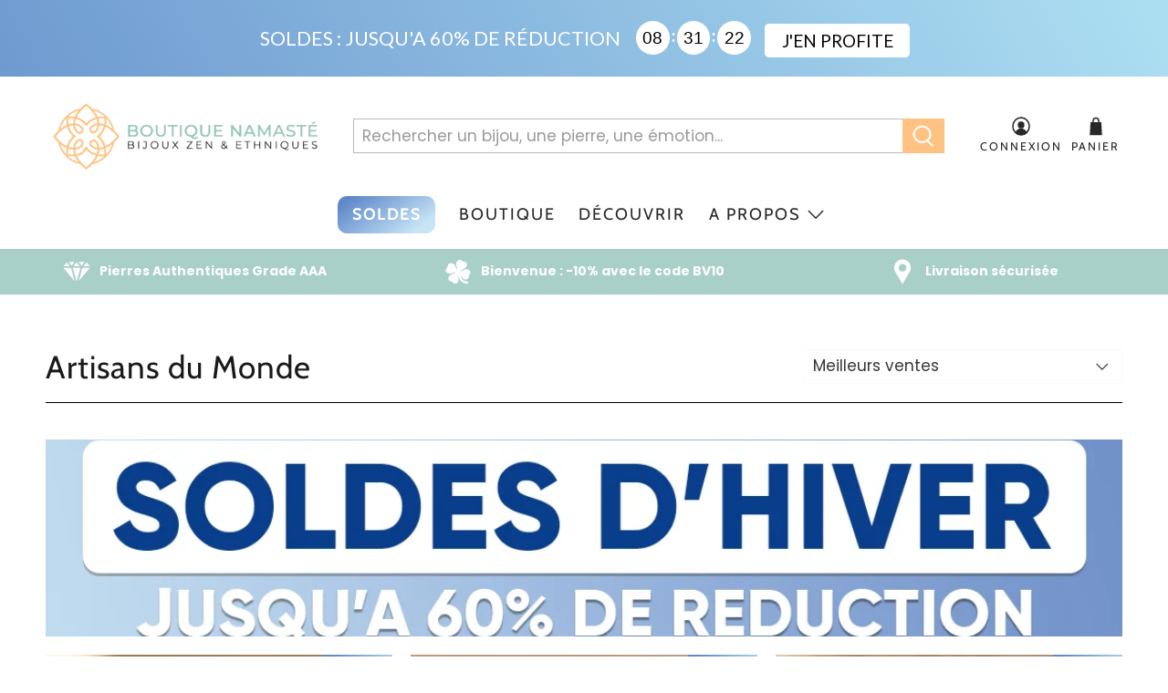

--- FILE ---
content_type: text/css
request_url: https://www.boutique-namaste.com/cdn/shop/t/51/assets/custom.css?v=172220013430730055671744875061
body_size: -126
content:
.product-quantity-box.purchase-details__quantity{margin-right:0}button.flickity-button.flickity-prev-next-button{display:none}.product-gallery__thumbnails.product-gallery__thumbnails--bottom-thumbnails{margin-top:10px}.product-gallery__thumbnail.one-fifth.column{margin-left:5px;margin-right:5px}.skb-product-mobile h1.product_name.title.skb-title-mobile{margin-bottom:0;font-size:25px}.skb-product-mobile{display:none}section#skb_mobile_badges.skb_mobile_badge_desktop{display:block}section#skb_mobile_badges.skb_mobile_badge_desktop .skb-mobile-badges-wrap{justify-content:space-around;align-items:baseline;margin-top:25px}.skb-mobile-badges-wrap{display:flex;-webkit-box-pack:justify;-ms-flex-pack:justify;justify-content:space-between;width:100%;vertical-align:top;align-items:center}.mobile-badges-text{position:relative;max-width:120px;padding:50px 0 0;font-weight:400;font-size:14px;line-height:inherit;text-align:center}.mobile-badges-text:before{position:absolute;top:4px;left:calc(50% - 20px);width:40px;height:40px;background-repeat:no-repeat;background-position:50%;background-size:cover;content:""}.mobile-badges-text.mb_icon_one{flex:1 1 25%}@media (max-width: 767px){.skb-product-mobile{padding:0 10px;display:none!important}.skb-product-info-mobile .product-block.product-block--title{display:none}.skb-product-info-mobile .product-block:nth-child(2){display:none}.skb-product-section .product__images{margin-bottom:10px}.product-template.product-main{padding-top:30px!important}.purchase-details.skb_pd button.button.ajax-submit.action_button.button--add-to-cart{font-size:18px!important}#skb_mobile_badges .skb-mobile-badges-wrap{justify-content:space-around;align-items:baseline}.mobile-badges-text{max-width:inherit;flex:1 1 33%}section#skb_mobile_badges{padding:0 10px}.mobile-menu__content .icon-caption{display:block}}.icon-block-container.icon-block-container-f6ffdcf0-9d96-443c-86b5-8707f0f2091c{margin-top:10px!important}.countdown_timer_wrapper_cm2zyfx5c164454190x8iqreobm{margin-top:-15px!important}
/*# sourceMappingURL=/cdn/shop/t/51/assets/custom.css.map?v=172220013430730055671744875061 */


--- FILE ---
content_type: text/javascript
request_url: https://www.boutique-namaste.com/cdn/shop/t/51/compiled_assets/scripts.js?v=16021
body_size: -414
content:
(function(){var __sections__={};(function(){for(var i=0,s=document.getElementById("sections-script").getAttribute("data-sections").split(",");i<s.length;i++)__sections__[s[i]]=!0})(),function(){if(!(!__sections__["skb-logo-bar"]&&!Shopify.designMode))try{$(function(){var header=$(".skb_logo_bar_section");$(window).scroll(function(){var scroll=$(window).scrollTop();scroll>=50?header.addClass("scrolled"):header.removeClass("scrolled")})})}catch(e){console.error(e)}}(),function(){if(!(!__sections__["skb-top-promo-bar-mobile"]&&!Shopify.designMode))try{$(function(){var header=$(".skb_top_promo_slid");$(window).scroll(function(){var scroll=$(window).scrollTop();scroll>=50?header.addClass("scrolled"):header.removeClass("scrolled")})})}catch(e){console.error(e)}}(),function(){if(!(!__sections__["skb-top-promo-bar"]&&!Shopify.designMode))try{$(function(){var header=$(".skb_top_promo_slid");$(window).scroll(function(){var scroll=$(window).scrollTop();scroll>=50?header.addClass("scrolled"):header.removeClass("scrolled")})})}catch(e){console.error(e)}}(),function(){if(!(!__sections__.skb_product_sticky_cart&&!Shopify.designMode))try{$(function(){var header=$(".skbps_cart_class");$(window).scroll(function(){var scroll=$(window).scrollTop();scroll>=750?header.addClass("scrolled"):header.removeClass("scrolled")})})}catch(e){console.error(e)}}()})();
//# sourceMappingURL=/cdn/shop/t/51/compiled_assets/scripts.js.map?v=16021


--- FILE ---
content_type: application/javascript
request_url: https://cozyrecoversales.addons.business/scripttag/js/cloud/boutique-namaste.myshopify.com/index.js?shop=boutique-namaste.myshopify.com
body_size: 46463
content:
/*! Copyright Cozy Addons Business https://addons.business/ Proprietary Licensed! */!function(e){var t={};function n(o){if(t[o])return t[o].exports;var r=t[o]={i:o,l:!1,exports:{}};return e[o].call(r.exports,r,r.exports,n),r.l=!0,r.exports}n.m=e,n.c=t,n.d=function(e,t,o){n.o(e,t)||Object.defineProperty(e,t,{enumerable:!0,get:o})},n.r=function(e){"undefined"!=typeof Symbol&&Symbol.toStringTag&&Object.defineProperty(e,Symbol.toStringTag,{value:"Module"}),Object.defineProperty(e,"__esModule",{value:!0})},n.t=function(e,t){if(1&t&&(e=n(e)),8&t)return e;if(4&t&&"object"==typeof e&&e&&e.__esModule)return e;var o=Object.create(null);if(n.r(o),Object.defineProperty(o,"default",{enumerable:!0,value:e}),2&t&&"string"!=typeof e)for(var r in e)n.d(o,r,function(t){return e[t]}.bind(null,r));return o},n.n=function(e){var t=e&&e.__esModule?function(){return e.default}:function(){return e};return n.d(t,"a",t),t},n.o=function(e,t){return Object.prototype.hasOwnProperty.call(e,t)},n.p="",n(n.s=25)}([function(e,t,n){var o=n(17),r="object"==typeof self&&self&&self.Object===Object&&self,i=o||r||Function("return this")();e.exports=i},function(module,exports,__webpack_require__){"use strict";exports.__esModule=!0;var param=__webpack_require__(27),settings=__webpack_require__(2).default,Cookies=__webpack_require__(6),env="production";String.prototype.trimRight=function(e){return void 0===e&&(e="s"),this.replace(new RegExp("["+e+"]+$"),"")};var Common=function(){function Common(){}return Common.Ready=function(e){return"loading"!=document.readyState?e():document.addEventListener&&document.addEventListener("DOMContentLoaded",e),!0},Common.cookieKey=function(e){return Cookies.set("cozyHash",settings.shopify.hash),""+e+settings.shopify.hash},Common.appendUrlAndStringParams=function(e,t){return t.length>0&&(e=e.split("?").length>1?e+"&"+t:e+"?"+t),e},Common.EvalScriptInId=function(id){for(var scripts=Array.prototype.slice.call(document.getElementById(id).getElementsByTagName("script")),i=0;i<scripts.length;i++)if(""!=scripts[i].src){var tag=document.createElement("script");tag.src=scripts[i].src,document.getElementsByTagName("head")[0].appendChild(tag)}else eval(scripts[i].innerHTML)},Common.appendUrlAndParams=function(e,t){return Object.keys(t).length>0?Common.appendUrlAndStringParams(e,param(t)):e},Common.urlParam=function(e,t){void 0===t&&(t=window.location.href);var n=new RegExp("[?&]"+e+"=([^&#]*)").exec(t);return null==n?null:decodeURI(n[1])||0},Common.console=function(){for(var e=[],t=0;t<arguments.length;t++)e[t]=arguments[t];"yes"!==Common.urlParam("debugCRS")&&"development"!==env||console.log.apply(console,e)},Common.isSameUrl=function(e){var t=document.location.protocol+"//"+document.location.hostname+document.location.pathname;return e===t||e===document.location.pathname||e===document.location.href||(e+"/"===t||e+"/"===document.location.pathname||e+"/"===document.location.href||(e===t+"/"||e===document.location.pathname+"/"||e===document.location.href+"/"))},Common.isSameDomain=function(e){return"http"!==e.slice(0,4)||("/"===e.slice(0,1)||new URL(e).hostname===document.location.hostname)},Common.NameOfModalCookie=function(){return Common.cookieKey("CozyChosen")},Common.ModalRememberCookies=function(){var e=!0;return"close"!=Cookies.get(Common.NameOfModalCookie())&&"go"!=Cookies.get(Common.NameOfModalCookie())&&(e=!1),e},Common}();exports.default=Common},function(e,t,n){"use strict";t.__esModule=!0;t.default={ appName:"CozyComeBack",availableEffects: JSON.parse('[\"Typewriter\",\"Scrolling\"]'),availableIcons:JSON.parse('[\"https:\\/\\/cdncozyrecoversales.addons.business\\/img\\/shopify\\/icons\\/1_grinning-face-with-star-eyes.png\",\"https:\\/\\/cdncozyrecoversales.addons.business\\/img\\/shopify\\/icons\\/2_grinning-face.png\",\"https:\\/\\/cdncozyrecoversales.addons.business\\/img\\/shopify\\/icons\\/3_hugging-face.png\",\"https:\\/\\/cdncozyrecoversales.addons.business\\/img\\/shopify\\/icons\\/4_smiling-face-with-heart-shaped-eyes.png\",\"https:\\/\\/cdncozyrecoversales.addons.business\\/img\\/shopify\\/icons\\/5_money-mouth-face.png\",\"https:\\/\\/cdncozyrecoversales.addons.business\\/img\\/shopify\\/icons\\/6_hushed-face.png\",\"https:\\/\\/cdncozyrecoversales.addons.business\\/img\\/shopify\\/icons\\/7_face-with-rolling-eyes.png\",\"https:\\/\\/cdncozyrecoversales.addons.business\\/img\\/shopify\\/icons\\/8_expressionless-face.png\",\"https:\\/\\/cdncozyrecoversales.addons.business\\/img\\/shopify\\/icons\\/9_pensive-face.png\",\"https:\\/\\/cdncozyrecoversales.addons.business\\/img\\/shopify\\/icons\\/10_worried-face.png\",\"https:\\/\\/cdncozyrecoversales.addons.business\\/img\\/shopify\\/icons\\/11_white-frowning-face.png\",\"https:\\/\\/cdncozyrecoversales.addons.business\\/img\\/shopify\\/icons\\/12_face-with-cold-sweat.png\",\"https:\\/\\/cdncozyrecoversales.addons.business\\/img\\/shopify\\/icons\\/13_loudly-crying-face.png\",\"https:\\/\\/cdncozyrecoversales.addons.business\\/img\\/shopify\\/icons\\/14_handshake.png\",\"https:\\/\\/cdncozyrecoversales.addons.business\\/img\\/shopify\\/icons\\/15_clapping-hands-sign.png\",\"https:\\/\\/cdncozyrecoversales.addons.business\\/img\\/shopify\\/icons\\/16_person-raising-both-hands-in-celebration.png\",\"https:\\/\\/cdncozyrecoversales.addons.business\\/img\\/shopify\\/icons\\/17_person-with-folded-hands.png\",\"https:\\/\\/cdncozyrecoversales.addons.business\\/img\\/shopify\\/icons\\/18_man-bowing-deeply.png\",\"https:\\/\\/cdncozyrecoversales.addons.business\\/img\\/shopify\\/icons\\/19_man-raising-hand.png\",\"https:\\/\\/cdncozyrecoversales.addons.business\\/img\\/shopify\\/icons\\/20_face-with-party-horn-and-party-hat.png\",\"https:\\/\\/cdncozyrecoversales.addons.business\\/img\\/shopify\\/icons\\/21_confetti-ball.png\",\"https:\\/\\/cdncozyrecoversales.addons.business\\/img\\/shopify\\/icons\\/22_party-popper.png\",\"https:\\/\\/cdncozyrecoversales.addons.business\\/img\\/shopify\\/icons\\/23_ribbon.png\",\"https:\\/\\/cdncozyrecoversales.addons.business\\/img\\/shopify\\/icons\\/24_heart-with-ribbon.png\",\"https:\\/\\/cdncozyrecoversales.addons.business\\/img\\/shopify\\/icons\\/25_wrapped-present.png\",\"https:\\/\\/cdncozyrecoversales.addons.business\\/img\\/shopify\\/icons\\/26_christmas-tree.png\",\"https:\\/\\/cdncozyrecoversales.addons.business\\/img\\/shopify\\/icons\\/27_label.png\",\"https:\\/\\/cdncozyrecoversales.addons.business\\/img\\/shopify\\/icons\\/28_bookmark.png\",\"https:\\/\\/cdncozyrecoversales.addons.business\\/img\\/shopify\\/icons\\/29_money-with-wings.png\",\"https:\\/\\/cdncozyrecoversales.addons.business\\/img\\/shopify\\/icons\\/30_money-bag.png\",\"https:\\/\\/cdncozyrecoversales.addons.business\\/img\\/shopify\\/icons\\/31_shopping-trolley.png\",\"https:\\/\\/cdncozyrecoversales.addons.business\\/img\\/shopify\\/icons\\/32_bell.png\",\"https:\\/\\/cdncozyrecoversales.addons.business\\/img\\/shopify\\/icons\\/33_public-address-loudspeaker.png\",\"https:\\/\\/cdncozyrecoversales.addons.business\\/img\\/shopify\\/icons\\/34_closed-lock-with-key.png\",\"https:\\/\\/cdncozyrecoversales.addons.business\\/img\\/shopify\\/icons\\/35_open-lock.png\",\"https:\\/\\/cdncozyrecoversales.addons.business\\/img\\/shopify\\/icons\\/36_triangular-flag-on-post.png\",\"https:\\/\\/cdncozyrecoversales.addons.business\\/img\\/shopify\\/icons\\/37_chequered-flag.png\",\"https:\\/\\/cdncozyrecoversales.addons.business\\/img\\/shopify\\/icons\\/38_hundred-points-symbol.png\",\"https:\\/\\/cdncozyrecoversales.addons.business\\/img\\/shopify\\/icons\\/39_cold_sweat_emoji.png\",\"https:\\/\\/cdncozyrecoversales.addons.business\\/img\\/shopify\\/icons\\/40_disappointed_but_relieved_face_emoji.png\",\"https:\\/\\/cdncozyrecoversales.addons.business\\/img\\/shopify\\/icons\\/41_worried_face _emoji.png\",\"https:\\/\\/cdncozyrecoversales.addons.business\\/img\\/shopify\\/icons\\/42_eyes_left.png\"]'),client:{ip:"127.0.0.3",country:"xx"},shopify:JSON.parse('{\"hash\":\"VZfiZ92h7wW6yPzaKicVoj3Rtt5wtm57\",\"myshopify_domain\":\"boutique-namaste.myshopify.com\",\"backend\":\"https:\\/\\/cozyrecoversales.addons.business\\/Semi\\/modal\\/show\",\"remember_cookie_minutes_yes\":1440,\"not_remember_cookie_minutes_yes\":15,\"remember_cookie_minutes_no\":1440,\"not_remember_cookie_minutes_no\":1}'),preference:JSON.parse('{\"iconIndex\":\"25_wrapped-present\",\"text\":\"N\'oubliez pas vos articles !\",\"effectNameIndex\":\"0\",\"queryBackend\":false,\"modals\":{\"welcome\":{\"activated\":false,\"cookieName\":\"welcome\",\"remember\":true,\"delay\":1000,\"type\":\"bar\",\"preview\":false,\"modal\":{\"queryBackend\":false,\"id\":1,\"content\":\"\"}},\"comeback\":{\"activated\":false,\"cookieName\":\"comeback\",\"remember\":true,\"delay\":1000,\"type\":\"bar\",\"preview\":false,\"modal\":{\"queryBackend\":false,\"id\":2,\"content\":\"\"}},\"leave\":{\"activated\":false,\"cookieName\":\"leave\",\"remember\":true,\"delay\":1000,\"type\":\"bar\",\"preview\":false,\"modal\":{\"queryBackend\":true,\"id\":3,\"content\":\"\"}}},\"rules\":{\"whitelistCookies\":{\"activated\":false,\"sameDomainRedirectOnce\":true},\"whitelistIp\":{\"activated\":false,\"ips\":[\"127.0.0.1\",\"127.0.0.2\"]},\"whitelistUrl\":{\"activated\":false,\"urls\":[{\"activated\":true,\"remember\":false,\"match\":\"https:\\/\\/envy.boltoze.com\\/\",\"type\":\"exact\"},{\"activated\":true,\"remember\":false,\"match\":\"Contact\",\"type\":\"contains\"},{\"activated\":true,\"remember\":false,\"match\":\"run_only_on_this\",\"type\":\"contains_not\"}]}}}')}},function(e,t,n){var o=n(43),r=n(49);e.exports=function(e,t){var n=r(e,t);return o(n)?n:void 0}},function(e,t,n){!function(e){"use strict";var t,n=void 0===Number.MAX_SAFE_INTEGER?9007199254740991:Number.MAX_SAFE_INTEGER,o=new WeakMap,r=(t=o,function(e,n){return t.set(e,n),n}),i=function(e,t){return function(o){var r=t.get(o),i=void 0===r?o.size:r>2147483646?0:r+1;if(!o.has(i))return e(o,i);if(o.size<1073741824){for(;o.has(i);)i=Math.floor(2147483648*Math.random());return e(o,i)}if(o.size>n)throw new Error("Congratulations, you created a collection of unique numbers which uses all available integers!");for(;o.has(i);)i=Math.floor(Math.random()*n);return e(o,i)}}(r,o),s=function(e){return function(t){var n=e(t);return t.add(n),n}}(i);e.addUniqueNumber=s,e.generateUniqueNumber=i,Object.defineProperty(e,"__esModule",{value:!0})}(t)},function(e,t,n){var o=n(16),r=n(45),i=n(46),s=o?o.toStringTag:void 0;e.exports=function(e){return null==e?void 0===e?"[object Undefined]":"[object Null]":s&&s in Object(e)?r(e):i(e)}},function(e,t,n){var o,r;!function(i){if(void 0===(r="function"==typeof(o=i)?o.call(t,n,t,e):o)||(e.exports=r),!0,e.exports=i(),!!0){var s=window.Cookies,a=window.Cookies=i();a.noConflict=function(){return window.Cookies=s,a}}}((function(){function e(){for(var e=0,t={};e<arguments.length;e++){var n=arguments[e];for(var o in n)t[o]=n[o]}return t}function t(e){return e.replace(/(%[0-9A-Z]{2})+/g,decodeURIComponent)}return function n(o){function r(){}function i(t,n,i){if("undefined"!=typeof document){"number"==typeof(i=e({path:"/"},r.defaults,i)).expires&&(i.expires=new Date(1*new Date+864e5*i.expires)),i.expires=i.expires?i.expires.toUTCString():"";try{var s=JSON.stringify(n);/^[\{\[]/.test(s)&&(n=s)}catch(e){}n=o.write?o.write(n,t):encodeURIComponent(String(n)).replace(/%(23|24|26|2B|3A|3C|3E|3D|2F|3F|40|5B|5D|5E|60|7B|7D|7C)/g,decodeURIComponent),t=encodeURIComponent(String(t)).replace(/%(23|24|26|2B|5E|60|7C)/g,decodeURIComponent).replace(/[\(\)]/g,escape);var a="";for(var c in i)i[c]&&(a+="; "+c,!0!==i[c]&&(a+="="+i[c].split(";")[0]));return document.cookie=t+"="+n+a}}function s(e,n){if("undefined"!=typeof document){for(var r={},i=document.cookie?document.cookie.split("; "):[],s=0;s<i.length;s++){var a=i[s].split("="),c=a.slice(1).join("=");n||'"'!==c.charAt(0)||(c=c.slice(1,-1));try{var u=t(a[0]);if(c=(o.read||o)(c,u)||t(c),n)try{c=JSON.parse(c)}catch(e){}if(r[u]=c,e===u)break}catch(e){}}return e?r[e]:r}}return r.set=i,r.get=function(e){return s(e,!1)},r.getJSON=function(e){return s(e,!0)},r.remove=function(t,n){i(t,"",e(n,{expires:-1}))},r.defaults={},r.withConverter=n,r}((function(){}))}))},function(e,t,n){"use strict";n.r(t),n.d(t,"clearInterval",(function(){return u})),n.d(t,"clearTimeout",(function(){return f})),n.d(t,"setInterval",(function(){return l})),n.d(t,"setTimeout",(function(){return d}));var o=n(24),r=n(22),i=n(23),s=n(10);for(var a in s)["default","clearInterval","clearTimeout","setInterval","setTimeout"].indexOf(a)<0&&function(e){n.d(t,e,(function(){return s[e]}))}(a);const c=Object(r.a)(o.a,i.a),u=e=>c().clearInterval(e),f=e=>c().clearTimeout(e),l=(e,t)=>c().setInterval(e,t),d=(e,t)=>c().setTimeout(e,t)},function(e,t){e.exports=function(e){return null!=e&&"object"==typeof e}},function(e,t,n){"use strict";t.__esModule=!0;var o=n(7),r=function(){function e(e){this.speed=200,this.counter=0,this.text=" ",this.textInEffect="",this.text=e}return e.prototype.execute=function(){document.title=this.textInEffect=" ",this.counter=0,this.effect()},e.prototype.stop=function(){try{o.clearTimeout(this.timed)}catch(e){}},e}();t.default=r},function(e,t,n){"use strict";n.r(t);var o=n(11);for(var r in o)["default"].indexOf(r)<0&&function(e){n.d(t,e,(function(){return o[e]}))}(r);var i=n(12);for(var r in i)["default"].indexOf(r)<0&&function(e){n.d(t,e,(function(){return i[e]}))}(r);var s=n(13);for(var r in s)["default"].indexOf(r)<0&&function(e){n.d(t,e,(function(){return s[e]}))}(r)},function(e,t){},function(e,t){},function(e,t){},function(e,t){var n=Object.prototype;e.exports=function(e){var t=e&&e.constructor;return e===("function"==typeof t&&t.prototype||n)}},function(e,t,n){var o=n(5),r=n(18);e.exports=function(e){if(!r(e))return!1;var t=o(e);return"[object Function]"==t||"[object GeneratorFunction]"==t||"[object AsyncFunction]"==t||"[object Proxy]"==t}},function(e,t,n){var o=n(0).Symbol;e.exports=o},function(e,t,n){(function(t){var n="object"==typeof t&&t&&t.Object===Object&&t;e.exports=n}).call(this,n(44))},function(e,t){e.exports=function(e){var t=typeof e;return null!=e&&("object"==t||"function"==t)}},function(e,t){var n=Function.prototype.toString;e.exports=function(e){if(null!=e){try{return n.call(e)}catch(e){}try{return e+""}catch(e){}}return""}},function(e,t){e.exports=function(e){return"number"==typeof e&&e>-1&&e%1==0&&e<=9007199254740991}},function(e,t){e.exports=function(e){return e.webpackPolyfill||(e.deprecate=function(){},e.paths=[],e.children||(e.children=[]),Object.defineProperty(e,"loaded",{enumerable:!0,get:function(){return e.l}}),Object.defineProperty(e,"id",{enumerable:!0,get:function(){return e.i}}),e.webpackPolyfill=1),e}},function(e,t,n){"use strict";n.d(t,"a",(function(){return r}));let o=null;const r=(e,t)=>()=>{if(null!==o)return o;const n=new Blob([t],{type:"application/javascript; charset=utf-8"}),r=URL.createObjectURL(n);return o=e(r),o.setTimeout(()=>URL.revokeObjectURL(r),0),o}},function(e,t,n){"use strict";n.d(t,"a",(function(){return o}));const o='!function(e){var t={};function n(r){if(t[r])return t[r].exports;var o=t[r]={i:r,l:!1,exports:{}};return e[r].call(o.exports,o,o.exports,n),o.l=!0,o.exports}n.m=e,n.c=t,n.d=function(e,t,r){n.o(e,t)||Object.defineProperty(e,t,{enumerable:!0,get:r})},n.r=function(e){"undefined"!=typeof Symbol&&Symbol.toStringTag&&Object.defineProperty(e,Symbol.toStringTag,{value:"Module"}),Object.defineProperty(e,"__esModule",{value:!0})},n.t=function(e,t){if(1&t&&(e=n(e)),8&t)return e;if(4&t&&"object"==typeof e&&e&&e.__esModule)return e;var r=Object.create(null);if(n.r(r),Object.defineProperty(r,"default",{enumerable:!0,value:e}),2&t&&"string"!=typeof e)for(var o in e)n.d(r,o,function(t){return e[t]}.bind(null,o));return r},n.n=function(e){var t=e&&e.__esModule?function(){return e.default}:function(){return e};return n.d(t,"a",t),t},n.o=function(e,t){return Object.prototype.hasOwnProperty.call(e,t)},n.p="",n(n.s=14)}([function(e,t,n){"use strict";n.d(t,"a",(function(){return i})),n.d(t,"b",(function(){return u})),n.d(t,"c",(function(){return a})),n.d(t,"d",(function(){return d}));const r=new Map,o=new Map,i=e=>{const t=r.get(e);if(void 0===t)throw new Error(\'There is no interval scheduled with the given id "\'.concat(e,\'".\'));clearTimeout(t),r.delete(e)},u=e=>{const t=o.get(e);if(void 0===t)throw new Error(\'There is no timeout scheduled with the given id "\'.concat(e,\'".\'));clearTimeout(t),o.delete(e)},f=(e,t)=>{let n,r;if("performance"in self){const o=performance.now();n=o,r=e-Math.max(0,o-t)}else n=Date.now(),r=e;return{expected:n+r,remainingDelay:r}},c=(e,t,n,r)=>{const o="performance"in self?performance.now():Date.now();o>n?postMessage({id:null,method:"call",params:{timerId:t,timerType:r}}):e.set(t,setTimeout(c,n-o,e,t,n,r))},a=(e,t,n)=>{const{expected:o,remainingDelay:i}=f(e,n);r.set(t,setTimeout(c,i,r,t,o,"interval"))},d=(e,t,n)=>{const{expected:r,remainingDelay:i}=f(e,n);o.set(t,setTimeout(c,i,o,t,r,"timeout"))}},function(e,t,n){"use strict";n.r(t);var r=n(2);for(var o in r)"default"!==o&&function(e){n.d(t,e,(function(){return r[e]}))}(o);var i=n(3);for(var o in i)"default"!==o&&function(e){n.d(t,e,(function(){return i[e]}))}(o);var u=n(4);for(var o in u)"default"!==o&&function(e){n.d(t,e,(function(){return u[e]}))}(o);var f=n(5);for(var o in f)"default"!==o&&function(e){n.d(t,e,(function(){return f[e]}))}(o);var c=n(6);for(var o in c)"default"!==o&&function(e){n.d(t,e,(function(){return c[e]}))}(o);var a=n(7);for(var o in a)"default"!==o&&function(e){n.d(t,e,(function(){return a[e]}))}(o);var d=n(8);for(var o in d)"default"!==o&&function(e){n.d(t,e,(function(){return d[e]}))}(o);var s=n(9);for(var o in s)"default"!==o&&function(e){n.d(t,e,(function(){return s[e]}))}(o)},function(e,t){},function(e,t){},function(e,t){},function(e,t){},function(e,t){},function(e,t){},function(e,t){},function(e,t){},function(e,t,n){"use strict";n.r(t);var r=n(11);for(var o in r)"default"!==o&&function(e){n.d(t,e,(function(){return r[e]}))}(o);var i=n(12);for(var o in i)"default"!==o&&function(e){n.d(t,e,(function(){return i[e]}))}(o);var u=n(13);for(var o in u)"default"!==o&&function(e){n.d(t,e,(function(){return u[e]}))}(o)},function(e,t){},function(e,t){},function(e,t){},function(e,t,n){"use strict";n.r(t);var r=n(0),o=n(1);for(var i in o)"default"!==i&&function(e){n.d(t,e,(function(){return o[e]}))}(i);var u=n(10);for(var i in u)"default"!==i&&function(e){n.d(t,e,(function(){return u[e]}))}(i);addEventListener("message",e=>{let{data:t}=e;try{if("clear"===t.method){const{id:e,params:{timerId:n,timerType:o}}=t;if("interval"===o)Object(r.a)(n),postMessage({error:null,id:e});else{if("timeout"!==o)throw new Error(\'The given type "\'.concat(o,\'" is not supported\'));Object(r.b)(n),postMessage({error:null,id:e})}}else{if("set"!==t.method)throw new Error(\'The given method "\'.concat(t.method,\'" is not supported\'));{const{params:{delay:e,now:n,timerId:o,timerType:i}}=t;if("interval"===i)Object(r.c)(e,o,n);else{if("timeout"!==i)throw new Error(\'The given type "\'.concat(i,\'" is not supported\'));Object(r.d)(e,o,n)}}}}catch(e){postMessage({error:{message:e.message},id:t.id,result:null})}})}]);'},function(e,t,n){"use strict";n.d(t,"a",(function(){return r}));var o=n(4);const r=e=>{const t=new Map,n=new Map,r=new Map,i=new Worker(e);i.addEventListener("message",({data:e})=>{if(void 0!==(o=e).method&&"call"===o.method){const{params:{timerId:o,timerType:i}}=e;if("interval"===i){const e=t.get(o);if("number"==typeof e){const t=r.get(e);if(void 0===t||t.timerId!==o||t.timerType!==i)throw new Error("The timer is in an undefined state.")}else{if(void 0===e)throw new Error("The timer is in an undefined state.");e()}}else if("timeout"===i){const e=n.get(o);if("number"==typeof e){const t=r.get(e);if(void 0===t||t.timerId!==o||t.timerType!==i)throw new Error("The timer is in an undefined state.")}else{if(void 0===e)throw new Error("The timer is in an undefined state.");e(),n.delete(o)}}}else{if(!(e=>null===e.error&&"number"==typeof e.id)(e)){const{error:{message:t}}=e;throw new Error(t)}{const{id:o}=e,i=r.get(o);if(void 0===i)throw new Error("The timer is in an undefined state.");const{timerId:s,timerType:a}=i;r.delete(o),"interval"===a?t.delete(s):n.delete(s)}}var o});return{clearInterval:e=>{const n=Object(o.generateUniqueNumber)(r);r.set(n,{timerId:e,timerType:"interval"}),t.set(e,n),i.postMessage({id:n,method:"clear",params:{timerId:e,timerType:"interval"}})},clearTimeout:e=>{const t=Object(o.generateUniqueNumber)(r);r.set(t,{timerId:e,timerType:"timeout"}),n.set(e,t),i.postMessage({id:t,method:"clear",params:{timerId:e,timerType:"timeout"}})},setInterval:(e,n)=>{const r=Object(o.generateUniqueNumber)(t);return t.set(r,()=>{e(),"function"==typeof t.get(r)&&i.postMessage({id:null,method:"set",params:{delay:n,now:performance.now(),timerId:r,timerType:"interval"}})}),i.postMessage({id:null,method:"set",params:{delay:n,now:performance.now(),timerId:r,timerType:"interval"}}),r},setTimeout:(e,t)=>{const r=Object(o.generateUniqueNumber)(n);return n.set(r,e),i.postMessage({id:null,method:"set",params:{delay:t,now:performance.now(),timerId:r,timerType:"timeout"}}),r}}}},function(e,t,n){"use strict";t.__esModule=!0;var o=n(26),r=n(28),i=n(1),s=n(33),a=n(34),c=n(35),u=n(2);!function(){u.default.preference.icon=u.default.availableIcons[u.default.preference.iconIndex],u.default.preference.effectName=u.default.availableEffects[u.default.preference.effectNameIndex];var e=u.default.appName+"Loaded";if(!0===window[e])return i.default.console(u.default.appName+" Already Loaded"),!1;window[e]=!0,window[u.default.appName]={};!function(){var e=new o.default(u.default);e.add(new a.default);var t=e.execute();t?i.default.console("WhitelistParam are passed"):(t=(e=new o.default(u.default)).execute())?i.default.console("Whitelists are passed and hence not come back"):(i.default.console("Whitelists are failed! Hence come back"),window[u.default.appName].rule=new r.default(u.default),window[u.default.appName].ModalBox=c.default,window[u.default.appName].settings=u.default,s.change((function(e,t){if(s.hidden())i.default.ModalRememberCookies()||window[u.default.appName].rule.execute();else{try{if(!i.default.ModalRememberCookies())try{window[u.default.appName].rule.stop()}catch(e){}}catch(e){}var n=new c.default(u.default),o=u.default.preference.modals.comeback;o.activated&&(n.setModal(o),n.show())}})),u.default.preference.modals.welcome.activated&&i.default.Ready((function(){var e=new c.default(u.default),t=u.default.preference.modals.welcome;e.setModal(t),e.show()})))}()}()},function(e,t,n){"use strict";t.__esModule=!0;var o=n(1),r=function(){function e(e){this.settings={},this.rules=[],this.settings=e}return e.prototype.add=function(e){this.rules.push(e)},e.prototype.execute=function(){for(var e=!1,t=0;t<this.rules.length;t++){var n=this.rules[t];if(n.setSettings(this.settings),n.validate()){e=!0;break}o.default.console(n,"failed!")}return e},e}();t.default=r},function(e,t,n){var o;!function(n){"use strict";var r=function(e){var t=[],n=function(e,n){n=null==(n="function"==typeof n?n():n)?"":n,t[t.length]=encodeURIComponent(e)+"="+encodeURIComponent(n)},o=function(e,r){var i,s,a;if(e)if(Array.isArray(r))for(i=0,s=r.length;i<s;i++)o(e+"["+("object"==typeof r[i]&&r[i]?i:"")+"]",r[i]);else if("[object Object]"===String(r))for(a in r)o(e+"["+a+"]",r[a]);else n(e,r);else if(Array.isArray(r))for(i=0,s=r.length;i<s;i++)n(r[i].name,r[i].value);else for(a in r)o(a,r[a]);return t};return o("",e).join("&")};"object"==typeof e.exports?e.exports=r:void 0===(o=function(){return r}.apply(t,[]))||(e.exports=o)}()},function(e,t,n){"use strict";t.__esModule=!0;var o=n(29),r=n(32),i=n(1),s=(n(2),function(){function e(e){this.originalIcon="/favicon.ico",this.effectName="Typewriter",this.settings=e,this.getOriginalIcon()}return e.prototype.stop=function(){i.default.console("Stopping");try{this.effect.stop(),this.originalIcon||null===this.originalIcon||""===this.originalIcon||(this.originalIconElement.href=this.originalIcon),this.originalIconElement.href=this.originalIcon,this.element.innerText=this.originalTitle}catch(e){}},e.prototype.setIcon=function(e){r.default(this.originalIconElement)&&(this.originalIconElement=document.createElement("link"),this.originalIconElement.type="image/x-icon",this.originalIconElement.rel="shortcut icon",document.getElementsByTagName("head")[0].appendChild(this.originalIconElement)),this.originalIconElement.href=e},e.prototype.getOriginalIcon=function(){for(var e=document.getElementsByTagName("link"),t=0;t<e.length;t++)"icon"!==e[t].getAttribute("rel")&&"shortcut icon"!==e[t].getAttribute("rel")||(this.originalIconElement=e[t],this.originalIcon=e[t].getAttribute("href"))},e.prototype.perform=function(e){void 0===e&&(e=this.settings.preference);try{this.setIcon(e.icon),this.text=e.text,this.effectName=e.effectName,this.element=document.getElementsByTagName("title")[0],this.originalTitle=this.element.innerText,i.default.console(this.originalTitle);var t=new o.default(this.element,this.text);this.effect=t.getEffect(this.effectName),this.effect.execute()}catch(e){}},e.prototype.execute=function(){i.default.console(this.settings),!1===this.settings.preference.queryBackend&&this.perform(this.settings.preference)},e}());t.default=s},function(e,t,n){"use strict";t.__esModule=!0;var o=n(30),r=n(31),i=function(){function e(e,t){this.element=e,this.text=t}return e.prototype.getEffect=function(e){return"Scrolling"===e?new r.default(this.text):new o.default(this.text)},e}();t.default=i},function(e,t,n){"use strict";var o,r=this&&this.__extends||(o=function(e,t){return(o=Object.setPrototypeOf||{__proto__:[]}instanceof Array&&function(e,t){e.__proto__=t}||function(e,t){for(var n in t)t.hasOwnProperty(n)&&(e[n]=t[n])})(e,t)},function(e,t){function n(){this.constructor=e}o(e,t),e.prototype=null===t?Object.create(t):(n.prototype=t.prototype,new n)});t.__esModule=!0;var i=n(9),s=n(7),a=(n(2),function(e){function t(t){return e.call(this,t)||this}return r(t,e),t.prototype.effect=function(){var e=this;this.counter<this.text.length?(this.textInEffect=this.textInEffect+this.text.charAt(this.counter),document.title=this.textInEffect,this.counter++,this.timed=s.setTimeout((function(){e.effect()}),this.speed)):this.timed=s.setTimeout((function(){e.execute()}),2*this.speed)},t}(i.default));t.default=a},function(e,t,n){"use strict";var o,r=this&&this.__extends||(o=function(e,t){return(o=Object.setPrototypeOf||{__proto__:[]}instanceof Array&&function(e,t){e.__proto__=t}||function(e,t){for(var n in t)t.hasOwnProperty(n)&&(e[n]=t[n])})(e,t)},function(e,t){function n(){this.constructor=e}o(e,t),e.prototype=null===t?Object.create(t):(n.prototype=t.prototype,new n)});t.__esModule=!0;var i=n(9),s=n(7),a=(n(2),function(e){function t(t){return t+=" ",e.call(this,t)||this}return r(t,e),t.prototype.effect=function(){var e=this;this.text=this.text.substring(1)+this.text.charAt(0),this.textInEffect=this.text,document.title=this.textInEffect,this.timed=s.setTimeout((function(){e.effect()}),this.speed)},t}(i.default));t.default=a},function(e,t,n){"use strict";n.r(t),t.default=function(e){return void 0===e}},function(e,t,n){!function(t){var n=-1,o={onVisible:function(e){var t=o.isSupported();if(!t||!o.hidden())return e(),t;var n=o.change((function(t,r){o.hidden()||(o.unbind(n),e())}));return n},change:function(e){if(!o.isSupported())return!1;var t=n+=1;return o._callbacks[t]=e,o._listen(),t},unbind:function(e){delete o._callbacks[e]},afterPrerendering:function(e){var t=o.isSupported();if(!t||"prerender"!=o.state())return e(),t;var n=o.change((function(t,r){"prerender"!=r&&(o.unbind(n),e())}));return n},hidden:function(){return!(!o._doc.hidden&&!o._doc.webkitHidden)},state:function(){return o._doc.visibilityState||o._doc.webkitVisibilityState||"visible"},isSupported:function(){return void 0!==o._doc.hidden||void 0!==o._doc.webkitHidden},_doc:document||{},_callbacks:{},_change:function(e){var t=o.state();for(var n in o._callbacks)o._callbacks[n].call(o._doc,e,t)},_listen:function(){if(!o._init){var e="visibilitychange";o._doc.webkitVisibilityState&&(e="webkit"+e);var t=function(){o._change.apply(o,arguments)};o._doc.addEventListener?o._doc.addEventListener(e,t):o._doc.attachEvent(e,t),o._init=!0}}};e.exports?e.exports=o:t.Visibility=o}(this)},function(e,t,n){"use strict";t.__esModule=!0;var o=n(6),r=n(1),i=function(){function e(){this.SkipCozyRedirect="no",this.SkipCozyRedirect="no","yes"===r.default.urlParam("SkipCozyRedirect")&&(this.SkipCozyRedirect="yes"),"override"===r.default.urlParam("SkipCozyRedirect")&&(this.SkipCozyRedirect="override")}return e.prototype.setSettings=function(e){this.settings=e},e.prototype.validate=function(){return"override"===this.SkipCozyRedirect?(o.remove("SkipCozyRedirect"),!1):"yes"===this.SkipCozyRedirect?(o.set("SkipCozyRedirect","yes"),!0):"yes"===o.get("SkipCozyRedirect")&&(r.default.console("Not redirecting - SkipCozyRedirect cookie is present"),!0)},e}();t.default=i},function(e,t,n){"use strict";t.__esModule=!0;var o=n(6),r=n(1);n(36);n(37);var i=function(){function e(e){this.divId="cozyRSModal",this.rememberMeCheckId="cozyRSRememberMe",this.closeClass="CozyCloseRSModal",this.linkClass="CozyLinkRSModal",this.containerClass="CozyContainerClassRS",this.remember="go",this.settings=e,this.CookieName=r.default.NameOfModalCookie(),this.myshopify_domain=this.settings.shopify.myshopify_domain,this.doYouRemember(),this.refreshCookies()}return e.prototype.setModal=function(e){this.modal=e},e.prototype.show=function(){var e=this;if(r.default.console("Showing Modal"),void 0!==this.remember){if("go"===this.remember)return void r.default.console("Previously customer chose to go");if("close"===this.remember)return r.default.console("Previously customer chose not to go")}if(null===document.getElementById(this.divId)){var t={id:this.modal.modal.id,country:this.settings.client.country,myshopify_domain:this.myshopify_domain,preview:this.modal.preview,type:this.modal.type,language:navigator.languages?navigator.languages[0]:navigator.language};fetch(r.default.appendUrlAndParams(this.settings.shopify.backend,t)).then((function(e){return e.text()})).then((function(t){var n="";n='<div id="'+e.divId+'" class="'+e.containerClass+'">'+t+"</div>",window.document.body.insertAdjacentHTML("beforeend",n),e.events(),r.default.EvalScriptInId(e.divId)}))}},e.prototype.shouldYouRemember=function(){return this.modal.remember},e.prototype.isLongTermCookie=function(){return"long"===o.get("remember_term")},e.prototype.refreshCookies=function(){"go"===this.remember?this.setRememberCookie(this.isLongTermCookie()):"close"===this.remember&&this.setCloseCookie(this.isLongTermCookie())},e.prototype.doYouRemember=function(){this.remember=o.get(this.CookieName)},e.prototype.setRememberCookie=function(e){r.default.console("Remember Cookie is being set");var t=new Date((new Date).getTime()+6e4*this.settings.shopify.remember_cookie_minutes_yes);o.set(this.CookieName,"go",{expires:t}),o.set("remember_term","long",{expires:t})},e.prototype.setCloseCookie=function(e){if(e){r.default.console("Inside Remember Close IF");var t=new Date((new Date).getTime()+6e4*this.settings.shopify.remember_cookie_minutes_no);o.set(this.CookieName,"close",{expires:t}),o.set("remember_term","long",{expires:t})}else{r.default.console("Inside Remember Close Else");t=new Date((new Date).getTime()+6e4*this.settings.shopify.not_remember_cookie_minutes_no);o.set(this.CookieName,"close",{expires:t}),o.set("remember_term","short",{expires:t})}},e.prototype.setGoCookie=function(e){if(e){r.default.console("Inside Remember go if");var t=new Date((new Date).getTime()+6e4*this.settings.shopify.remember_cookie_minutes_yes);o.set(this.CookieName,"go",{expires:t}),o.set("remember_term","long",{expires:t})}else{t=new Date((new Date).getTime()+6e4*this.settings.shopify.not_remember_cookie_minutes_yes);o.set(this.CookieName,"go",{expires:t}),o.set("remember_term","short",{expires:t}),r.default.console("Inside Remember go else")}},e.prototype.chosenClose=function(){var e=document.getElementsByClassName(this.containerClass);for(this.setCloseCookie(this.shouldYouRemember());e.length>0;)e[0].parentNode.removeChild(e[0])},e.prototype.chosenGo=function(e){return this.setGoCookie(this.shouldYouRemember()),window.location.replace(e)},e.prototype.events=function(){var e=this;document.addEventListener("click",(function(t){var n=t.target;if(n.matches("."+e.closeClass)||n.matches("."+e.linkClass))return n.matches("."+e.closeClass)?e.chosenClose():n.matches("."+e.linkClass)?(t.preventDefault(),e.chosenGo(n.getAttribute("href"))):void 0}),!1)},e}();t.default=i},function(e,t,n){"use strict";n.r(t),n.d(t,"Headers",(function(){return h})),n.d(t,"Request",(function(){return _})),n.d(t,"Response",(function(){return j})),n.d(t,"DOMException",(function(){return T})),n.d(t,"fetch",(function(){return k}));var o="undefined"!=typeof globalThis&&globalThis||"undefined"!=typeof self&&self||void 0!==o&&o,r="URLSearchParams"in o,i="Symbol"in o&&"iterator"in Symbol,s="FileReader"in o&&"Blob"in o&&function(){try{return new Blob,!0}catch(e){return!1}}(),a="FormData"in o,c="ArrayBuffer"in o;if(c)var u=["[object Int8Array]","[object Uint8Array]","[object Uint8ClampedArray]","[object Int16Array]","[object Uint16Array]","[object Int32Array]","[object Uint32Array]","[object Float32Array]","[object Float64Array]"],f=ArrayBuffer.isView||function(e){return e&&u.indexOf(Object.prototype.toString.call(e))>-1};function l(e){if("string"!=typeof e&&(e=String(e)),/[^a-z0-9\-#$%&'*+.^_`|~!]/i.test(e)||""===e)throw new TypeError('Invalid character in header field name: "'+e+'"');return e.toLowerCase()}function d(e){return"string"!=typeof e&&(e=String(e)),e}function p(e){var t={next:function(){var t=e.shift();return{done:void 0===t,value:t}}};return i&&(t[Symbol.iterator]=function(){return t}),t}function h(e){this.map={},e instanceof h?e.forEach((function(e,t){this.append(t,e)}),this):Array.isArray(e)?e.forEach((function(e){this.append(e[0],e[1])}),this):e&&Object.getOwnPropertyNames(e).forEach((function(t){this.append(t,e[t])}),this)}function m(e){if(e.bodyUsed)return Promise.reject(new TypeError("Already read"));e.bodyUsed=!0}function y(e){return new Promise((function(t,n){e.onload=function(){t(e.result)},e.onerror=function(){n(e.error)}}))}function b(e){var t=new FileReader,n=y(t);return t.readAsArrayBuffer(e),n}function v(e){if(e.slice)return e.slice(0);var t=new Uint8Array(e.byteLength);return t.set(new Uint8Array(e)),t.buffer}function g(){return this.bodyUsed=!1,this._initBody=function(e){var t;this.bodyUsed=this.bodyUsed,this._bodyInit=e,e?"string"==typeof e?this._bodyText=e:s&&Blob.prototype.isPrototypeOf(e)?this._bodyBlob=e:a&&FormData.prototype.isPrototypeOf(e)?this._bodyFormData=e:r&&URLSearchParams.prototype.isPrototypeOf(e)?this._bodyText=e.toString():c&&s&&((t=e)&&DataView.prototype.isPrototypeOf(t))?(this._bodyArrayBuffer=v(e.buffer),this._bodyInit=new Blob([this._bodyArrayBuffer])):c&&(ArrayBuffer.prototype.isPrototypeOf(e)||f(e))?this._bodyArrayBuffer=v(e):this._bodyText=e=Object.prototype.toString.call(e):this._bodyText="";var n=this.headers.get("content-type");n?n.indexOf("json")>=0&&"string"!=typeof this._bodyInit&&(this._bodyInit=this._bodyText):"string"==typeof e?this.headers.set("content-type","text/plain;charset=UTF-8"):this._bodyBlob&&this._bodyBlob.type?this.headers.set("content-type",this._bodyBlob.type):r&&URLSearchParams.prototype.isPrototypeOf(e)&&this.headers.set("content-type","application/x-www-form-urlencoded;charset=UTF-8")},s&&(this.blob=function(){var e=m(this);if(e)return e;if(this._bodyBlob)return Promise.resolve(this._bodyBlob);if(this._bodyArrayBuffer)return Promise.resolve(new Blob([this._bodyArrayBuffer]));if(this._bodyFormData)throw new Error("could not read FormData body as blob");return Promise.resolve(new Blob([this._bodyText]))},this.arrayBuffer=function(){if(this._bodyArrayBuffer){var e=m(this);return e||(ArrayBuffer.isView(this._bodyArrayBuffer)?Promise.resolve(this._bodyArrayBuffer.buffer.slice(this._bodyArrayBuffer.byteOffset,this._bodyArrayBuffer.byteOffset+this._bodyArrayBuffer.byteLength)):Promise.resolve(this._bodyArrayBuffer))}return this.blob().then(b)}),this.text=function(){var e,t,n,o=m(this);if(o)return o;if(this._bodyBlob)return e=this._bodyBlob,t=new FileReader,n=y(t),t.readAsText(e),n;if(this._bodyArrayBuffer)return Promise.resolve(function(e){for(var t=new Uint8Array(e),n=new Array(t.length),o=0;o<t.length;o++)n[o]=String.fromCharCode(t[o]);return n.join("")}(this._bodyArrayBuffer));if(this._bodyFormData)throw new Error("could not read FormData body as text");return Promise.resolve(this._bodyText)},a&&(this.formData=function(){return this.text().then(x)}),this.json=function(){return this.text().then(JSON.parse)},this}h.prototype.append=function(e,t){e=l(e),t=d(t);var n=this.map[e];this.map[e]=n?n+", "+t:t},h.prototype.delete=function(e){delete this.map[l(e)]},h.prototype.get=function(e){return e=l(e),this.has(e)?this.map[e]:null},h.prototype.has=function(e){return this.map.hasOwnProperty(l(e))},h.prototype.set=function(e,t){this.map[l(e)]=d(t)},h.prototype.forEach=function(e,t){for(var n in this.map)this.map.hasOwnProperty(n)&&e.call(t,this.map[n],n,this)},h.prototype.keys=function(){var e=[];return this.forEach((function(t,n){e.push(n)})),p(e)},h.prototype.values=function(){var e=[];return this.forEach((function(t){e.push(t)})),p(e)},h.prototype.entries=function(){var e=[];return this.forEach((function(t,n){e.push([n,t])})),p(e)},i&&(h.prototype[Symbol.iterator]=h.prototype.entries);var w=["DELETE","GET","HEAD","OPTIONS","POST","PUT"];function _(e,t){if(!(this instanceof _))throw new TypeError('Please use the "new" operator, this DOM object constructor cannot be called as a function.');var n,o,r=(t=t||{}).body;if(e instanceof _){if(e.bodyUsed)throw new TypeError("Already read");this.url=e.url,this.credentials=e.credentials,t.headers||(this.headers=new h(e.headers)),this.method=e.method,this.mode=e.mode,this.signal=e.signal,r||null==e._bodyInit||(r=e._bodyInit,e.bodyUsed=!0)}else this.url=String(e);if(this.credentials=t.credentials||this.credentials||"same-origin",!t.headers&&this.headers||(this.headers=new h(t.headers)),this.method=(n=t.method||this.method||"GET",o=n.toUpperCase(),w.indexOf(o)>-1?o:n),this.mode=t.mode||this.mode||null,this.signal=t.signal||this.signal,this.referrer=null,("GET"===this.method||"HEAD"===this.method)&&r)throw new TypeError("Body not allowed for GET or HEAD requests");if(this._initBody(r),!("GET"!==this.method&&"HEAD"!==this.method||"no-store"!==t.cache&&"no-cache"!==t.cache)){var i=/([?&])_=[^&]*/;if(i.test(this.url))this.url=this.url.replace(i,"$1_="+(new Date).getTime());else{this.url+=(/\?/.test(this.url)?"&":"?")+"_="+(new Date).getTime()}}}function x(e){var t=new FormData;return e.trim().split("&").forEach((function(e){if(e){var n=e.split("="),o=n.shift().replace(/\+/g," "),r=n.join("=").replace(/\+/g," ");t.append(decodeURIComponent(o),decodeURIComponent(r))}})),t}function j(e,t){if(!(this instanceof j))throw new TypeError('Please use the "new" operator, this DOM object constructor cannot be called as a function.');t||(t={}),this.type="default",this.status=void 0===t.status?200:t.status,this.ok=this.status>=200&&this.status<300,this.statusText=void 0===t.statusText?"":""+t.statusText,this.headers=new h(t.headers),this.url=t.url||"",this._initBody(e)}_.prototype.clone=function(){return new _(this,{body:this._bodyInit})},g.call(_.prototype),g.call(j.prototype),j.prototype.clone=function(){return new j(this._bodyInit,{status:this.status,statusText:this.statusText,headers:new h(this.headers),url:this.url})},j.error=function(){var e=new j(null,{status:0,statusText:""});return e.type="error",e};var C=[301,302,303,307,308];j.redirect=function(e,t){if(-1===C.indexOf(t))throw new RangeError("Invalid status code");return new j(null,{status:t,headers:{location:e}})};var T=o.DOMException;try{new T}catch(e){(T=function(e,t){this.message=e,this.name=t;var n=Error(e);this.stack=n.stack}).prototype=Object.create(Error.prototype),T.prototype.constructor=T}function k(e,t){return new Promise((function(n,r){var i=new _(e,t);if(i.signal&&i.signal.aborted)return r(new T("Aborted","AbortError"));var a=new XMLHttpRequest;function u(){a.abort()}a.onload=function(){var e,t,o={status:a.status,statusText:a.statusText,headers:(e=a.getAllResponseHeaders()||"",t=new h,e.replace(/\r?\n[\t ]+/g," ").split("\r").map((function(e){return 0===e.indexOf("\n")?e.substr(1,e.length):e})).forEach((function(e){var n=e.split(":"),o=n.shift().trim();if(o){var r=n.join(":").trim();t.append(o,r)}})),t)};o.url="responseURL"in a?a.responseURL:o.headers.get("X-Request-URL");var r="response"in a?a.response:a.responseText;setTimeout((function(){n(new j(r,o))}),0)},a.onerror=function(){setTimeout((function(){r(new TypeError("Network request failed"))}),0)},a.ontimeout=function(){setTimeout((function(){r(new TypeError("Network request failed"))}),0)},a.onabort=function(){setTimeout((function(){r(new T("Aborted","AbortError"))}),0)},a.open(i.method,function(e){try{return""===e&&o.location.href?o.location.href:e}catch(t){return e}}(i.url),!0),"include"===i.credentials?a.withCredentials=!0:"omit"===i.credentials&&(a.withCredentials=!1),"responseType"in a&&(s?a.responseType="blob":c&&i.headers.get("Content-Type")&&-1!==i.headers.get("Content-Type").indexOf("application/octet-stream")&&(a.responseType="arraybuffer")),!t||"object"!=typeof t.headers||t.headers instanceof h?i.headers.forEach((function(e,t){a.setRequestHeader(t,e)})):Object.getOwnPropertyNames(t.headers).forEach((function(e){a.setRequestHeader(e,d(t.headers[e]))})),i.signal&&(i.signal.addEventListener("abort",u),a.onreadystatechange=function(){4===a.readyState&&i.signal.removeEventListener("abort",u)}),a.send(void 0===i._bodyInit?null:i._bodyInit)}))}k.polyfill=!0,o.fetch||(o.fetch=k,o.Headers=h,o.Request=_,o.Response=j)},function(e,t,n){var o=n(38),r=n(41),i=n(54),s=n(56),a=n(57),c=n(58),u=n(14),f=n(60),l=Object.prototype.hasOwnProperty;e.exports=function(e){if(null==e)return!0;if(a(e)&&(s(e)||"string"==typeof e||"function"==typeof e.splice||c(e)||f(e)||i(e)))return!e.length;var t=r(e);if("[object Map]"==t||"[object Set]"==t)return!e.size;if(u(e))return!o(e).length;for(var n in e)if(l.call(e,n))return!1;return!0}},function(e,t,n){var o=n(14),r=n(39),i=Object.prototype.hasOwnProperty;e.exports=function(e){if(!o(e))return r(e);var t=[];for(var n in Object(e))i.call(e,n)&&"constructor"!=n&&t.push(n);return t}},function(e,t,n){var o=n(40)(Object.keys,Object);e.exports=o},function(e,t){e.exports=function(e,t){return function(n){return e(t(n))}}},function(e,t,n){var o=n(42),r=n(50),i=n(51),s=n(52),a=n(53),c=n(5),u=n(19),f=u(o),l=u(r),d=u(i),p=u(s),h=u(a),m=c;(o&&"[object DataView]"!=m(new o(new ArrayBuffer(1)))||r&&"[object Map]"!=m(new r)||i&&"[object Promise]"!=m(i.resolve())||s&&"[object Set]"!=m(new s)||a&&"[object WeakMap]"!=m(new a))&&(m=function(e){var t=c(e),n="[object Object]"==t?e.constructor:void 0,o=n?u(n):"";if(o)switch(o){case f:return"[object DataView]";case l:return"[object Map]";case d:return"[object Promise]";case p:return"[object Set]";case h:return"[object WeakMap]"}return t}),e.exports=m},function(e,t,n){var o=n(3)(n(0),"DataView");e.exports=o},function(e,t,n){var o=n(15),r=n(47),i=n(18),s=n(19),a=/^\[object .+?Constructor\]$/,c=Function.prototype,u=Object.prototype,f=c.toString,l=u.hasOwnProperty,d=RegExp("^"+f.call(l).replace(/[\\^$.*+?()[\]{}|]/g,"\\$&").replace(/hasOwnProperty|(function).*?(?=\\\()| for .+?(?=\\\])/g,"$1.*?")+"$");e.exports=function(e){return!(!i(e)||r(e))&&(o(e)?d:a).test(s(e))}},function(e,t){var n;n=function(){return this}();try{n=n||new Function("return this")()}catch(e){"object"==typeof window&&(n=window)}e.exports=n},function(e,t,n){var o=n(16),r=Object.prototype,i=r.hasOwnProperty,s=r.toString,a=o?o.toStringTag:void 0;e.exports=function(e){var t=i.call(e,a),n=e[a];try{e[a]=void 0;var o=!0}catch(e){}var r=s.call(e);return o&&(t?e[a]=n:delete e[a]),r}},function(e,t){var n=Object.prototype.toString;e.exports=function(e){return n.call(e)}},function(e,t,n){var o,r=n(48),i=(o=/[^.]+$/.exec(r&&r.keys&&r.keys.IE_PROTO||""))?"Symbol(src)_1."+o:"";e.exports=function(e){return!!i&&i in e}},function(e,t,n){var o=n(0)["__core-js_shared__"];e.exports=o},function(e,t){e.exports=function(e,t){return null==e?void 0:e[t]}},function(e,t,n){var o=n(3)(n(0),"Map");e.exports=o},function(e,t,n){var o=n(3)(n(0),"Promise");e.exports=o},function(e,t,n){var o=n(3)(n(0),"Set");e.exports=o},function(e,t,n){var o=n(3)(n(0),"WeakMap");e.exports=o},function(e,t,n){var o=n(55),r=n(8),i=Object.prototype,s=i.hasOwnProperty,a=i.propertyIsEnumerable,c=o(function(){return arguments}())?o:function(e){return r(e)&&s.call(e,"callee")&&!a.call(e,"callee")};e.exports=c},function(e,t,n){var o=n(5),r=n(8);e.exports=function(e){return r(e)&&"[object Arguments]"==o(e)}},function(e,t){var n=Array.isArray;e.exports=n},function(e,t,n){var o=n(15),r=n(20);e.exports=function(e){return null!=e&&r(e.length)&&!o(e)}},function(e,t,n){(function(e){var o=n(0),r=n(59),i=t&&!t.nodeType&&t,s=i&&"object"==typeof e&&e&&!e.nodeType&&e,a=s&&s.exports===i?o.Buffer:void 0,c=(a?a.isBuffer:void 0)||r;e.exports=c}).call(this,n(21)(e))},function(e,t){e.exports=function(){return!1}},function(e,t,n){var o=n(61),r=n(62),i=n(63),s=i&&i.isTypedArray,a=s?r(s):o;e.exports=a},function(e,t,n){var o=n(5),r=n(20),i=n(8),s={};s["[object Float32Array]"]=s["[object Float64Array]"]=s["[object Int8Array]"]=s["[object Int16Array]"]=s["[object Int32Array]"]=s["[object Uint8Array]"]=s["[object Uint8ClampedArray]"]=s["[object Uint16Array]"]=s["[object Uint32Array]"]=!0,s["[object Arguments]"]=s["[object Array]"]=s["[object ArrayBuffer]"]=s["[object Boolean]"]=s["[object DataView]"]=s["[object Date]"]=s["[object Error]"]=s["[object Function]"]=s["[object Map]"]=s["[object Number]"]=s["[object Object]"]=s["[object RegExp]"]=s["[object Set]"]=s["[object String]"]=s["[object WeakMap]"]=!1,e.exports=function(e){return i(e)&&r(e.length)&&!!s[o(e)]}},function(e,t){e.exports=function(e){return function(t){return e(t)}}},function(e,t,n){(function(e){var o=n(17),r=t&&!t.nodeType&&t,i=r&&"object"==typeof e&&e&&!e.nodeType&&e,s=i&&i.exports===r&&o.process,a=function(){try{var e=i&&i.require&&i.require("util").types;return e||s&&s.binding&&s.binding("util")}catch(e){}}();e.exports=a}).call(this,n(21)(e))}]);
